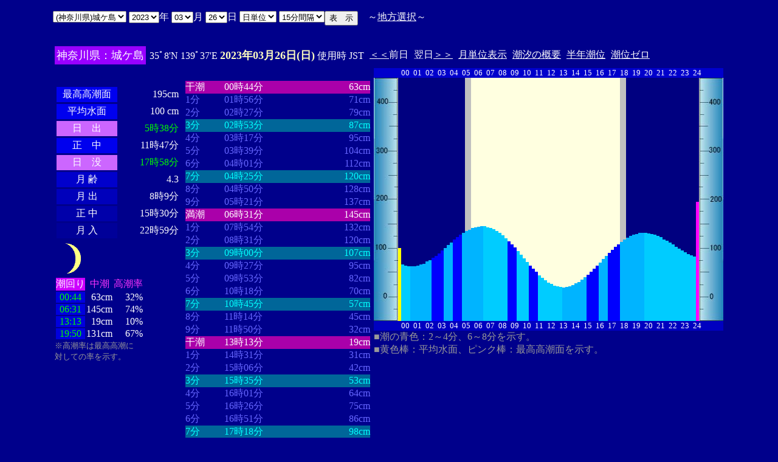

--- FILE ---
content_type: text/html
request_url: http://www2q.biglobe.ne.jp/~ooue_h-h/tide/s_tide.cgi?6&siroke&0&0&14&2023&03&26&
body_size: 23729
content:
<html>
<head><title></title></head>
<body bgcolor=#00008b text=#ffffff link=#ffffff vlink=#ffffff>
<center>
<TABLE BORDER="0" CELLPADDING="10" CELLSPACING="0">
<tr VALIGN="top"><td NOWRAP>
<TABLE BORDER="0" CELLPADDING="0" CELLSPACING="0">
<tr valign=top><td NOWRAP>
<FORM METHOD="POST" ACTION=s_tide.cgi>
<input type=hidden name=nnn value=6>
<SELECT NAME="basyo_st">
<OPTION VALUE=suka>(��錧)�߉ϖ� 
<OPTION VALUE=kasima>(��錧)���� 
<OPTION VALUE=oosen>(��錧)��� 
<OPTION VALUE=ootu>(��錧)��� 
<OPTION VALUE=hitati>(��錧)���� 
<OPTION VALUE=tiba>(��t��)��t�� 
<OPTION VALUE=cyosi>(��t��)���q 
<OPTION VALUE=fuyo>(��t��)�z�� 
<OPTION VALUE=ikkai>(��t��)��C�� 
<OPTION VALUE=koukawa>(��t��)���� 
<OPTION VALUE=kangawa>(��t��)���� 
<OPTION VALUE=kanyama>(��t��)�َR 
<OPTION VALUE=iwai>(��t��)���� 
<OPTION VALUE=kuntu>(��t��)�N�� 
<OPTION VALUE=inuken>(��t��)���i�� 
<OPTION VALUE=anezaki>(��t��)�o�� 
<OPTION VALUE=sihara>(��t��)�s�� 
<OPTION VALUE=itikawa>(��t��)�s�� 
<OPTION VALUE=katuura>(��t��)���Y 
<OPTION VALUE=funahasi>(��t��)�D�� 
<OPTION VALUE=cyusi>(��t��)���q�V 
<OPTION VALUE=sirahama>(��t��)���l 
<OPTION VALUE=meisen>(��t��)���� 
<OPTION VALUE=titisima>(�����s)���� 
<OPTION VALUE=miyake>(�����s)�O� 
<OPTION VALUE=okada>(�����s)���c 
<OPTION VALUE=sikine>(�����s)������ 
<OPTION VALUE=sibaura>(�����s)�ŉY 
<OPTION VALUE=kansou>(�����s)�_�� 
<OPTION VALUE=seikai>(�����s)���C 
<OPTION VALUE=kikuti>(�����s)�z�n 
<OPTION VALUE=hatine>(�����s)���d�� 
<OPTION VALUE=hada>(�����s)�H�c 
<OPTION VALUE=kantu>(�����s)�_�Ó� 
<OPTION VALUE=toriaima>(�����s)���� 
<OPTION VALUE=ryuou>(�����s)������ 
<OPTION VALUE=hau>(�����s)�g�� 
<OPTION VALUE=bosima>(�����s)�꓇ 
<OPTION VALUE=enosima>(�_�ސ쌧)�]�m�� 
<OPTION VALUE=yokohama>(�_�ސ쌧)���l 
<OPTION VALUE=siroke SELECTED>(�_�ސ쌧)��P��
<OPTION VALUE=yutubo>(�_�ސ쌧)���� 
<OPTION VALUE=siohama>(�_�ސ쌧)���l�^ 
<OPTION VALUE=yokosuka>(�_�ސ쌧)���{�� 
<OPTION VALUE=yokohamasi>(�_�ސ쌧)���l�V 
<OPTION VALUE=tokuti>(�_�ސ쌧)�Ԍ� 
<OPTION VALUE=kaneda>(�_�ސ쌧)���c�p 
<OPTION VALUE=mukake>(�_�ސ쌧)������ 
<OPTION VALUE=negisi>(�_�ސ쌧)���� 
<OPTION VALUE=oda>(�_�ސ쌧)���c�a 
<OPTION VALUE=sinjyuku>(�_�ސ쌧)�V�h�p 
<OPTION VALUE=maturu>(�_�ސ쌧)�^�� 
<OPTION VALUE=kawasaki>(�_�ސ쌧)��� 
<OPTION VALUE=hasimizu>(�_�ސ쌧)���� 
<OPTION VALUE=nagaura>(�_�ސ쌧)���Y 
<OPTION VALUE=suehiro>(�_�ސ쌧)���L 
<OPTION VALUE=uraga>(�_�ސ쌧)�Y�� 
<OPTION VALUE=kurihama>(�_�ސ쌧)�v���l 
<OPTION VALUE=syoiso>(�_�ސ쌧)���� 
<OPTION VALUE=itou>(�É���)�ɓ� 
<OPTION VALUE=simoda>(�É���)���c 
<OPTION VALUE=enoura>(�É���)�]�m�Y 
<OPTION VALUE=simizu>(�É���)���� 
<OPTION VALUE=tako>(�É���)�c�q�Y 
<OPTION VALUE=tuma>(�É���)�ȗ� 
<OPTION VALUE=yakitu>(�É���)�Ē� 
</SELECT>
<SELECT NAME="nen_st">
<OPTION VALUE="2021">2021
<OPTION VALUE="2022">2022
<OPTION VALUE="2023" SELECTED>2023
<OPTION VALUE="2024">2024
<OPTION VALUE="2025">2025
<OPTION VALUE="2026">2026
<OPTION VALUE="2027">2027
<OPTION VALUE="2028">2028
<OPTION VALUE="2029">2029
<OPTION VALUE="2030">2030
<OPTION VALUE="2031">2031
<OPTION VALUE="2032">2032
<OPTION VALUE="2033">2033
<OPTION VALUE="2034">2034
<OPTION VALUE="2035">2035
<OPTION VALUE="2036">2036
<OPTION VALUE="2037">2037
<OPTION VALUE="2038">2038
<OPTION VALUE="2039">2039
<OPTION VALUE="2040">2040
<OPTION VALUE="2041">2041
</SELECT>�N
<SELECT NAME="gatu_st">
<OPTION VALUE="01">01
<OPTION VALUE="02">02
<OPTION VALUE="03" SELECTED>03
<OPTION VALUE="04">04
<OPTION VALUE="05">05
<OPTION VALUE="06">06
<OPTION VALUE="07">07
<OPTION VALUE="08">08
<OPTION VALUE="09">09
<OPTION VALUE="10">10
<OPTION VALUE="11">11
<OPTION VALUE="12">12
</SELECT>��
<SELECT NAME="niti_st">
<OPTION VALUE="01">01
<OPTION VALUE="02">02
<OPTION VALUE="03">03
<OPTION VALUE="04">04
<OPTION VALUE="05">05
<OPTION VALUE="06">06
<OPTION VALUE="07">07
<OPTION VALUE="08">08
<OPTION VALUE="09">09
<OPTION VALUE="10">10
<OPTION VALUE="11">11
<OPTION VALUE="12">12
<OPTION VALUE="13">13
<OPTION VALUE="14">14
<OPTION VALUE="15">15
<OPTION VALUE="16">16
<OPTION VALUE="17">17
<OPTION VALUE="18">18
<OPTION VALUE="19">19
<OPTION VALUE="20">20
<OPTION VALUE="21">21
<OPTION VALUE="22">22
<OPTION VALUE="23">23
<OPTION VALUE="24">24
<OPTION VALUE="25">25
<OPTION VALUE="26" SELECTED>26
<OPTION VALUE="27">27
<OPTION VALUE="28">28
<OPTION VALUE="29">29
<OPTION VALUE="30">30
<OPTION VALUE="31">31
</SELECT>��
<SELECT NAME="sflag">
<OPTION VALUE="0" SELECTED>���P��
<OPTION VALUE="1">���P��
</SELECT>
<SELECT NAME="itv">
<OPTION VALUE="1">1���Ԋu
<OPTION VALUE="2">2���Ԋu
<OPTION VALUE="3">3���Ԋu
<OPTION VALUE="4">4���Ԋu
<OPTION VALUE="5">5���Ԋu
<OPTION VALUE="6">6���Ԋu
<OPTION VALUE="10">10���Ԋu
<OPTION VALUE="12">12���Ԋu
<OPTION VALUE="15" SELECTED>15���Ԋu
<OPTION VALUE="20">20���Ԋu
</SELECT>
</td><td NOWRAP>
<INPUT TYPE="submit" VALUE="�\�@��">
</td></FORM><td NOWRAP>
�@�`<A HREF="tide_s.html">�n���I��</A>�`
</td></tr></TABLE><br>
<TABLE BORDER=0 CELLSPACING=3 CELLPADDING=3>
<TR><Td bgcolor=#9900ff NOWRAP><FONT color=ffffff SIZE=4>
�_�ސ쌧�F��P��</FONT></Td><Td NOWRAP>
35�8'N 139�37'E 
<font size=4 color=ffffc0><b>2023�N03��26��(��)</b></font>
�g�p�� JST<br>
<td NOWRAP><A HREF="s_tide.cgi?6&siroke&0&15&14&2023&03&25">����</A>�O��</td>
<td NOWRAP>����<A HREF="?6&siroke&0&15&14&2023&03&27">����</A></td>
<td NOWRAP><A HREF="st_tide.cgi?6&siroke&0&15&14&2023&03&26">���P�ʕ\��</A></td>
<td NOWRAP><A HREF="../i/tide/s_tide.cgi?6&siroke&0&15&14&2023&03&26">�����̊T�v</A></td>
<td NOWRAP><A HREF="st_a_tide.cgi?6&siroke&0&15&14&2023&03&26">���N����</A></td>
<td NOWRAP><A HREF="st_b_tide.cgi?6&siroke&0&15&14&&&">���ʃ[��</A></td>
</tr></table>
<TABLE BORDER="0" CELLPADDING="3" CELLSPACING="0">
<tr valign=top><td NOWRAP>
<TABLE BORDER="0" CELLPADDING="2" CELLSPACING="3">
<tr bgcolor=#00008b><td NOWRAP><font color=00008b>�E�E�E�E�E�E</font></td><td NOWRAP><font color=00008b>�E�E�E�E�E�E</font></td></tr>
<tr><td align="center" bgcolor=#0000ee NOWRAP>�ō�������</td><td align="right" NOWRAP><font color=ffffff>195cm</font></td></tr>
<tr><td align="center" bgcolor=#0000ee NOWRAP>���ϐ���</td><td align="right" NOWRAP><font color=ffffff> 100
cm</font></td></tr>
<tr><td align="center" bgcolor=#cc66ff NOWRAP>���@�o</td><td align="right" NOWRAP><font color=00ff00>5��38��</font></td></tr>
<tr><td align="center" bgcolor=#0000ee NOWRAP>���@��</td><td align="right" NOWRAP>11��47��</td></tr>
<tr><td  align="center" bgcolor=#cc66ff NOWRAP>���@�v</td><td align="right" NOWRAP><font color=00ff00>17��58��</font></td></tr>
<tr><td align="center" bgcolor=#0000cc NOWRAP>��  ��</td><td align="right" NOWRAP>4.3</td></tr>
<tr><td align="center" bgcolor=#0000bb NOWRAP>��  �o</td><td align="right" NOWRAP>8��9��</td></tr>
<tr><td align="center" bgcolor=#0000aa NOWRAP>��  ��</td><td align="right" NOWRAP>15��30��</td></tr>
<tr><td align="center" bgcolor=#000099 NOWRAP>��  ��</td><td align="right" NOWRAP>22��59��</td></tr>
</TABLE>
<TABLE BORDER="0" CELLPADDING="0" CELLSPACING="0">
<tr><td align="left" NOWRAP><IMG SRC=r_20.gif width=60 height=60></td></tr>
</TABLE>
<TABLE BORDER="0" CELLPADDING="0" CELLSPACING="2" bordercolor=777777>
<tr><td bgcolor=#cc00ff>�����</td><td align="center" NOWRAP><font color=ff33ff>����</font></td><td align="center" NOWRAP><font color=ff33ff>������</font></td></tr>
<tr><td bgcolor=#0000dd align="center"><font color=00ff00>00:44</font></td><td align="right" NOWRAP>63cm</td><td align="right" NOWRAP>32%</td></tr>
<tr><td bgcolor=#0000dd align="center"><font color=00ff00>06:31</font></td><td align="right" NOWRAP>145cm</td><td align="right" NOWRAP>74%</td></tr>
<tr><td bgcolor=#0000dd align="center"><font color=00ff00>13:13</font></td><td align="right" NOWRAP>19cm</td><td align="right" NOWRAP>10%</td></tr>
<tr><td bgcolor=#0000dd align="center"><font color=00ff00>19:50</font></td><td align="right" NOWRAP>131cm</td><td align="right" NOWRAP>67%</td></tr>
</TABLE>
<font size=2 color=999999>���������͍ō�������<br>�΂��Ă̗��������B</font>
</td><td align="center" NOWRAP>
<TABLE BORDER="0" CELLPADDING="0" CELLSPACING="0">
<tr bgcolor=#00008b><td NOWRAP><font color=00008b>�E�E�E�E</font></td><td NOWRAP><font color=00008b>�E�E�E�E�E�E�E�E</font></td><td NOWRAP><font color=00008b>�E�E�E�E�E�E�E</font></td></tr>
<tr bgcolor=aa00aa><td nowrep><font size=3 color=ffffff>����</font></td><td nowrep ><font size=3 color=ffffff>00��44��</font></td><td nowrep align="right"><font size=3 color=ffffff>63cm</font></td></tr>
<tr bgcolor=00008b><td nowrep><font size=3 color=6666ff>1��</font></td><td nowrep ><font size=3 color=6666ff>01��56��</font></td><td nowrep align="right"><font size=3 color=6666ff>71cm</font></td></tr>
<tr bgcolor=00008b><td nowrep><font size=3 color=6666ff>2��</font></td><td nowrep ><font size=3 color=6666ff>02��27��</font></td><td nowrep align="right"><font size=3 color=6666ff>79cm</font></td></tr>
<tr bgcolor=006699><td nowrep><font size=3 color=00ffff>3��</font></td><td nowrep ><font size=3 color=00ffff>02��53��</font></td><td nowrep align="right"><font size=3 color=00ffff>87cm</font></td></tr>
<tr bgcolor=00008b><td nowrep><font size=3 color=6666ff>4��</font></td><td nowrep ><font size=3 color=6666ff>03��17��</font></td><td nowrep align="right"><font size=3 color=6666ff>95cm</font></td></tr>
<tr bgcolor=00008b><td nowrep><font size=3 color=6666ff>5��</font></td><td nowrep ><font size=3 color=6666ff>03��39��</font></td><td nowrep align="right"><font size=3 color=6666ff>104cm</font></td></tr>
<tr bgcolor=00008b><td nowrep><font size=3 color=6666ff>6��</font></td><td nowrep ><font size=3 color=6666ff>04��01��</font></td><td nowrep align="right"><font size=3 color=6666ff>112cm</font></td></tr>
<tr bgcolor=006699><td nowrep><font size=3 color=00ffff>7��</font></td><td nowrep ><font size=3 color=00ffff>04��25��</font></td><td nowrep align="right"><font size=3 color=00ffff>120cm</font></td></tr>
<tr bgcolor=00008b><td nowrep><font size=3 color=6666ff>8��</font></td><td nowrep ><font size=3 color=6666ff>04��50��</font></td><td nowrep align="right"><font size=3 color=6666ff>128cm</font></td></tr>
<tr bgcolor=00008b><td nowrep><font size=3 color=6666ff>9��</font></td><td nowrep ><font size=3 color=6666ff>05��21��</font></td><td nowrep align="right"><font size=3 color=6666ff>137cm</font></td></tr>
<tr bgcolor=aa00aa><td nowrep><font size=3 color=ffffff>����</font></td><td nowrep ><font size=3 color=ffffff>06��31��</font></td><td nowrep align="right"><font size=3 color=ffffff>145cm</font></td></tr>
<tr bgcolor=00008b><td nowrep><font size=3 color=6666ff>1��</font></td><td nowrep ><font size=3 color=6666ff>07��54��</font></td><td nowrep align="right"><font size=3 color=6666ff>132cm</font></td></tr>
<tr bgcolor=00008b><td nowrep><font size=3 color=6666ff>2��</font></td><td nowrep ><font size=3 color=6666ff>08��31��</font></td><td nowrep align="right"><font size=3 color=6666ff>120cm</font></td></tr>
<tr bgcolor=006699><td nowrep><font size=3 color=00ffff>3��</font></td><td nowrep ><font size=3 color=00ffff>09��00��</font></td><td nowrep align="right"><font size=3 color=00ffff>107cm</font></td></tr>
<tr bgcolor=00008b><td nowrep><font size=3 color=6666ff>4��</font></td><td nowrep ><font size=3 color=6666ff>09��27��</font></td><td nowrep align="right"><font size=3 color=6666ff>95cm</font></td></tr>
<tr bgcolor=00008b><td nowrep><font size=3 color=6666ff>5��</font></td><td nowrep ><font size=3 color=6666ff>09��53��</font></td><td nowrep align="right"><font size=3 color=6666ff>82cm</font></td></tr>
<tr bgcolor=00008b><td nowrep><font size=3 color=6666ff>6��</font></td><td nowrep ><font size=3 color=6666ff>10��18��</font></td><td nowrep align="right"><font size=3 color=6666ff>70cm</font></td></tr>
<tr bgcolor=006699><td nowrep><font size=3 color=00ffff>7��</font></td><td nowrep ><font size=3 color=00ffff>10��45��</font></td><td nowrep align="right"><font size=3 color=00ffff>57cm</font></td></tr>
<tr bgcolor=00008b><td nowrep><font size=3 color=6666ff>8��</font></td><td nowrep ><font size=3 color=6666ff>11��14��</font></td><td nowrep align="right"><font size=3 color=6666ff>45cm</font></td></tr>
<tr bgcolor=00008b><td nowrep><font size=3 color=6666ff>9��</font></td><td nowrep ><font size=3 color=6666ff>11��50��</font></td><td nowrep align="right"><font size=3 color=6666ff>32cm</font></td></tr>
<tr bgcolor=aa00aa><td nowrep><font size=3 color=ffffff>����</font></td><td nowrep ><font size=3 color=ffffff>13��13��</font></td><td nowrep align="right"><font size=3 color=ffffff>19cm</font></td></tr>
<tr bgcolor=00008b><td nowrep><font size=3 color=6666ff>1��</font></td><td nowrep ><font size=3 color=6666ff>14��31��</font></td><td nowrep align="right"><font size=3 color=6666ff>31cm</font></td></tr>
<tr bgcolor=00008b><td nowrep><font size=3 color=6666ff>2��</font></td><td nowrep ><font size=3 color=6666ff>15��06��</font></td><td nowrep align="right"><font size=3 color=6666ff>42cm</font></td></tr>
<tr bgcolor=006699><td nowrep><font size=3 color=00ffff>3��</font></td><td nowrep ><font size=3 color=00ffff>15��35��</font></td><td nowrep align="right"><font size=3 color=00ffff>53cm</font></td></tr>
<tr bgcolor=00008b><td nowrep><font size=3 color=6666ff>4��</font></td><td nowrep ><font size=3 color=6666ff>16��01��</font></td><td nowrep align="right"><font size=3 color=6666ff>64cm</font></td></tr>
<tr bgcolor=00008b><td nowrep><font size=3 color=6666ff>5��</font></td><td nowrep ><font size=3 color=6666ff>16��26��</font></td><td nowrep align="right"><font size=3 color=6666ff>75cm</font></td></tr>
<tr bgcolor=00008b><td nowrep><font size=3 color=6666ff>6��</font></td><td nowrep ><font size=3 color=6666ff>16��51��</font></td><td nowrep align="right"><font size=3 color=6666ff>86cm</font></td></tr>
<tr bgcolor=006699><td nowrep><font size=3 color=00ffff>7��</font></td><td nowrep ><font size=3 color=00ffff>17��18��</font></td><td nowrep align="right"><font size=3 color=00ffff>98cm</font></td></tr>
<tr bgcolor=00008b><td nowrep><font size=3 color=6666ff>8��</font></td><td nowrep ><font size=3 color=6666ff>17��48��</font></td><td nowrep align="right"><font size=3 color=6666ff>109cm</font></td></tr>
<tr bgcolor=00008b><td nowrep><font size=3 color=6666ff>9��</font></td><td nowrep ><font size=3 color=6666ff>18��24��</font></td><td nowrep align="right"><font size=3 color=6666ff>120cm</font></td></tr>
<tr bgcolor=aa00aa><td nowrep><font size=3 color=ffffff>����</font></td><td nowrep ><font size=3 color=ffffff>19��50��</font></td><td nowrep align="right"><font size=3 color=ffffff>131cm</font></td></tr>
</TABLE>
</td><td NOWRAP>
<TABLE BORDER="0" CELLPADDING="0" CELLSPACING="0">
<tr bgcolor=0000cc VALIGN="bottom"><td></td><td></td>
<td COLSPAN=4><font size=2>00</font></td>
<td COLSPAN=4><font size=2>01</font></td>
<td COLSPAN=4><font size=2>02</font></td>
<td COLSPAN=4><font size=2>03</font></td>
<td COLSPAN=4><font size=2>04</font></td>
<td COLSPAN=4><font size=2>05</font></td>
<td COLSPAN=4><font size=2>06</font></td>
<td COLSPAN=4><font size=2>07</font></td>
<td COLSPAN=4><font size=2>08</font></td>
<td COLSPAN=4><font size=2>09</font></td>
<td COLSPAN=4><font size=2>10</font></td>
<td COLSPAN=4><font size=2>11</font></td>
<td COLSPAN=4><font size=2>12</font></td>
<td COLSPAN=4><font size=2>13</font></td>
<td COLSPAN=4><font size=2>14</font></td>
<td COLSPAN=4><font size=2>15</font></td>
<td COLSPAN=4><font size=2>16</font></td>
<td COLSPAN=4><font size=2>17</font></td>
<td COLSPAN=4><font size=2>18</font></td>
<td COLSPAN=4><font size=2>19</font></td>
<td COLSPAN=4><font size=2>20</font></td>
<td COLSPAN=4><font size=2>21</font></td>
<td COLSPAN=4><font size=2>22</font></td>
<td COLSPAN=4><font size=2>23</font></td>
<td COLSPAN=3><font size=2>24</font></td>
<td></td><td></td></tr>
<tr bgcolor=00000cc VALIGN="bottom"><td></td><td></td>
<td></td><td></td></tr>
<tr bgcolor=ffffe0 VALIGN="bottom"><td><IMG SRC="1l_450.jpg" width="40" height=400></td>
<td bgcolor=000080><IMG SRC="a_kiiro.jpg" width="5" height=120></td>
<td bgcolor=000080><IMG SRC="a_ao1.jpg" width="5" height=92.8></td>
<td bgcolor=000080><IMG SRC="a_ao1.jpg" width="5" height=91.2></td>
<td bgcolor=000080><IMG SRC="a_ao1.jpg" width="5" height=90.4></td>
<td bgcolor=000080><IMG SRC="a_ao2.jpg" width="5" height=90.4></td>
<td bgcolor=000080><IMG SRC="a_ao2.jpg" width="5" height=90.4></td>
<td bgcolor=000080><IMG SRC="a_ao2.jpg" width="5" height=91.2></td>
<td bgcolor=000080><IMG SRC="a_ao2.jpg" width="5" height=92.8></td>
<td bgcolor=000080><IMG SRC="a_ao2.jpg" width="5" height=94.4></td>
<td bgcolor=000080><IMG SRC="a_ao2.jpg" width="5" height=97.6></td>
<td bgcolor=000080><IMG SRC="a_ao2.jpg" width="5" height=100></td>
<td bgcolor=000080><IMG SRC="a_midori.jpg" width="5" height=104></td>
<td bgcolor=000080><IMG SRC="a_midori.jpg" width="5" height=107.2></td>
<td bgcolor=000080><IMG SRC="a_midori.jpg" width="5" height=111.2></td>
<td bgcolor=000080><IMG SRC="a_midori.jpg" width="5" height=116></td>
<td bgcolor=000080><IMG SRC="a_ao2.jpg" width="5" height=120></td>
<td bgcolor=000080><IMG SRC="a_ao2.jpg" width="5" height=124.8></td>
<td bgcolor=000080><IMG SRC="a_ao2.jpg" width="5" height=128.8></td>
<td bgcolor=000080><IMG SRC="a_midori.jpg" width="5" height=133.6></td>
<td bgcolor=000080><IMG SRC="a_midori.jpg" width="5" height=137.6></td>
<td bgcolor=000080><IMG SRC="a_midori.jpg" width="5" height=141.6></td>
<td bgcolor=000080><IMG SRC="a_ao2.jpg" width="5" height=144.8></td>
<td bgcolor=c0c0c0><IMG SRC="a_ao2.jpg" width="5" height=148></td>
<td bgcolor=c0c0c0><IMG SRC="a_ao2.jpg" width="5" height=150.4></td>
<td><IMG SRC="a_ao2.jpg" width="5" height=152.8></td>
<td><IMG SRC="a_ao2.jpg" width="5" height=154.4></td>
<td><IMG SRC="a_ao2.jpg" width="5" height=155.2></td>
<td><IMG SRC="a_ao2.jpg" width="5" height=156></td>
<td><IMG SRC="a_ao1.jpg" width="5" height=156></td>
<td><IMG SRC="a_ao1.jpg" width="5" height=154.4></td>
<td><IMG SRC="a_ao1.jpg" width="5" height=152.8></td>
<td><IMG SRC="a_ao1.jpg" width="5" height=151.2></td>
<td><IMG SRC="a_ao1.jpg" width="5" height=148></td>
<td><IMG SRC="a_ao1.jpg" width="5" height=144.8></td>
<td><IMG SRC="a_ao1.jpg" width="5" height=140.8></td>
<td><IMG SRC="a_ao1.jpg" width="5" height=136></td>
<td><IMG SRC="a_midori.jpg" width="5" height=131.2></td>
<td><IMG SRC="a_midori.jpg" width="5" height=126.4></td>
<td><IMG SRC="a_midori.jpg" width="5" height=120.8></td>
<td><IMG SRC="a_ao1.jpg" width="5" height=115.2></td>
<td><IMG SRC="a_ao1.jpg" width="5" height=108.8></td>
<td><IMG SRC="a_ao1.jpg" width="5" height=103.2></td>
<td><IMG SRC="a_ao1.jpg" width="5" height=96.8></td>
<td><IMG SRC="a_midori.jpg" width="5" height=91.2></td>
<td><IMG SRC="a_midori.jpg" width="5" height=85.6></td>
<td><IMG SRC="a_midori.jpg" width="5" height=80.8></td>
<td><IMG SRC="a_ao1.jpg" width="5" height=75.2></td>
<td><IMG SRC="a_ao1.jpg" width="5" height=71.2></td>
<td><IMG SRC="a_ao1.jpg" width="5" height=67.2></td>
<td><IMG SRC="a_ao1.jpg" width="5" height=63.2></td>
<td><IMG SRC="a_ao1.jpg" width="5" height=60.8></td>
<td><IMG SRC="a_ao1.jpg" width="5" height=58.4></td>
<td><IMG SRC="a_ao1.jpg" width="5" height=56.8></td>
<td><IMG SRC="a_ao1.jpg" width="5" height=56></td>
<td><IMG SRC="a_ao2.jpg" width="5" height=55.2></td>
<td><IMG SRC="a_ao2.jpg" width="5" height=56></td>
<td><IMG SRC="a_ao2.jpg" width="5" height=56.8></td>
<td><IMG SRC="a_ao2.jpg" width="5" height=59.2></td>
<td><IMG SRC="a_ao2.jpg" width="5" height=61.6></td>
<td><IMG SRC="a_ao2.jpg" width="5" height=64></td>
<td><IMG SRC="a_ao2.jpg" width="5" height=68></td>
<td><IMG SRC="a_ao2.jpg" width="5" height=72></td>
<td><IMG SRC="a_midori.jpg" width="5" height=76></td>
<td><IMG SRC="a_midori.jpg" width="5" height=80.8></td>
<td><IMG SRC="a_midori.jpg" width="5" height=85.6></td>
<td><IMG SRC="a_midori.jpg" width="5" height=91.2></td>
<td><IMG SRC="a_ao2.jpg" width="5" height=96></td>
<td><IMG SRC="a_ao2.jpg" width="5" height=101.6></td>
<td><IMG SRC="a_ao2.jpg" width="5" height=107.2></td>
<td><IMG SRC="a_midori.jpg" width="5" height=112></td>
<td><IMG SRC="a_midori.jpg" width="5" height=116.8></td>
<td><IMG SRC="a_midori.jpg" width="5" height=121.6></td>
<td><IMG SRC="a_midori.jpg" width="5" height=126.4></td>
<td bgcolor=c0c0c0><IMG SRC="a_ao2.jpg" width="5" height=130.4></td>
<td bgcolor=c0c0c0><IMG SRC="a_ao2.jpg" width="5" height=133.6></td>
<td bgcolor=000080><IMG SRC="a_ao2.jpg" width="5" height=136.8></td>
<td bgcolor=000080><IMG SRC="a_ao2.jpg" width="5" height=140></td>
<td bgcolor=000080><IMG SRC="a_ao2.jpg" width="5" height=141.6></td>
<td bgcolor=000080><IMG SRC="a_ao2.jpg" width="5" height=143.2></td>
<td bgcolor=000080><IMG SRC="a_ao2.jpg" width="5" height=144.8></td>
<td bgcolor=000080><IMG SRC="a_ao2.jpg" width="5" height=144.8></td>
<td bgcolor=000080><IMG SRC="a_ao1.jpg" width="5" height=144.8></td>
<td bgcolor=000080><IMG SRC="a_ao1.jpg" width="5" height=144></td>
<td bgcolor=000080><IMG SRC="a_ao1.jpg" width="5" height=143.2></td>
<td bgcolor=000080><IMG SRC="a_ao1.jpg" width="5" height=141.6></td>
<td bgcolor=000080><IMG SRC="a_ao1.jpg" width="5" height=140></td>
<td bgcolor=000080><IMG SRC="a_ao1.jpg" width="5" height=137.6></td>
<td bgcolor=000080><IMG SRC="a_ao1.jpg" width="5" height=134.4></td>
<td bgcolor=000080><IMG SRC="a_ao1.jpg" width="5" height=132></td>
<td bgcolor=000080><IMG SRC="a_ao1.jpg" width="5" height=128.8></td>
<td bgcolor=000080><IMG SRC="a_ao1.jpg" width="5" height=125.6></td>
<td bgcolor=000080><IMG SRC="a_ao1.jpg" width="5" height=122.4></td>
<td bgcolor=000080><IMG SRC="a_ao1.jpg" width="5" height=119.2></td>
<td bgcolor=000080><IMG SRC="a_ao1.jpg" width="5" height=116></td>
<td bgcolor=000080><IMG SRC="a_ao1.jpg" width="5" height=112.8></td>
<td bgcolor=000080><IMG SRC="a_ao1.jpg" width="5" height=110.4></td>
<td bgcolor=000080><IMG SRC="a_ao1.jpg" width="5" height=108></td>
<td bgcolor=000080><IMG SRC="a_ao1.jpg" width="5" height=105.6></td>
<td bgcolor=000080><IMG SRC="a_pinku.jpg" width="5" height=196></td>
<td><IMG SRC="1r_450.jpg" width="40" height=400></td>
</tr>
<tr bgcolor=00000cc VALIGN="bottom"><td></td><td></td>
<td></td><td></td></tr>
<tr bgcolor=00000cc VALIGN="bottom"><td></td><td></td>
<td COLSPAN=4><font size=2>00</font></td>
<td COLSPAN=4><font size=2>01</font></td>
<td COLSPAN=4><font size=2>02</font></td>
<td COLSPAN=4><font size=2>03</font></td>
<td COLSPAN=4><font size=2>04</font></td>
<td COLSPAN=4><font size=2>05</font></td>
<td COLSPAN=4><font size=2>06</font></td>
<td COLSPAN=4><font size=2>07</font></td>
<td COLSPAN=4><font size=2>08</font></td>
<td COLSPAN=4><font size=2>09</font></td>
<td COLSPAN=4><font size=2>10</font></td>
<td COLSPAN=4><font size=2>11</font></td>
<td COLSPAN=4><font size=2>12</font></td>
<td COLSPAN=4><font size=2>13</font></td>
<td COLSPAN=4><font size=2>14</font></td>
<td COLSPAN=4><font size=2>15</font></td>
<td COLSPAN=4><font size=2>16</font></td>
<td COLSPAN=4><font size=2>17</font></td>
<td COLSPAN=4><font size=2>18</font></td>
<td COLSPAN=4><font size=2>19</font></td>
<td COLSPAN=4><font size=2>20</font></td>
<td COLSPAN=4><font size=2>21</font></td>
<td COLSPAN=4><font size=2>22</font></td>
<td COLSPAN=4><font size=2>23</font></td>
<td COLSPAN=3><font size=2>24</font></td>
<td></td><td></td></tr>
</TABLE>
<font color=999999>�����̐F�F2�`4���A6�`8���������B<br>�����F�_�F���ϐ��ʁA�s���N�_�F�ō������ʂ������B</font><p>
</td></tr></TABLE>
�����ł̏��́A�q�C�̗p�ɋ�������̂ł͂���܂���B�q�C�ɂ͕K���C��ۈ������H�����s�̒������g�p���Ă��������B<br>
�e�`�̒������a�萔�́A�C��ۈ������H�����ЂV�S�Q���u���{���ݒ������a�萔�v�����S�N�Q�����s��蕡���������̂ł��B<p>
</td></tr></TABLE>
<p></center>
</body></html>
